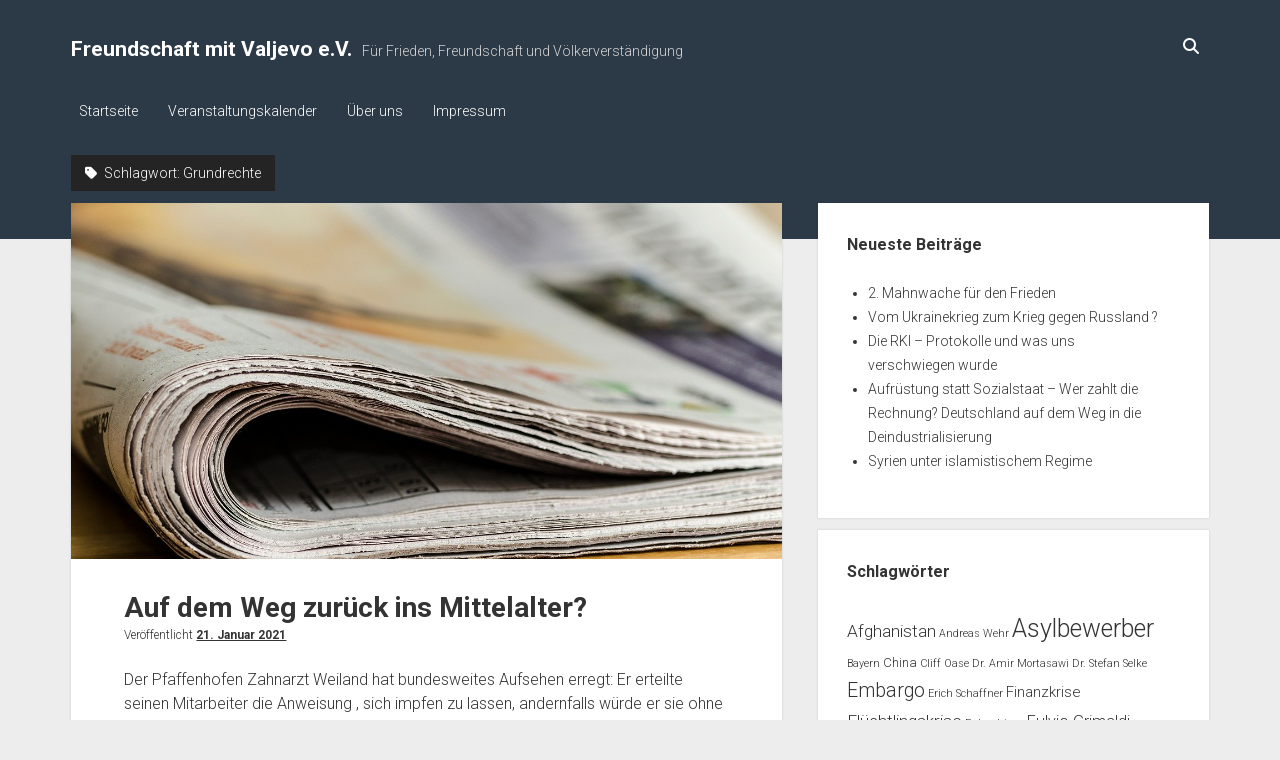

--- FILE ---
content_type: text/html; charset=UTF-8
request_url: http://www.freundschaft-mit-valjevo.de/wordpress/tag/grundrechte/
body_size: 9788
content:
<!DOCTYPE html>

<html lang="de">

<head>
	<meta name='robots' content='index, follow, max-image-preview:large, max-snippet:-1, max-video-preview:-1' />
<meta charset="UTF-8" />
<meta name="viewport" content="width=device-width, initial-scale=1" />
<meta name="template" content="Period 1.740" />

	<!-- This site is optimized with the Yoast SEO plugin v23.2 - https://yoast.com/wordpress/plugins/seo/ -->
	<title>Grundrechte Archive - Freundschaft mit Valjevo e.V.</title>
	<link rel="canonical" href="https://www.freundschaft-mit-valjevo.de/wordpress/tag/grundrechte/" />
	<meta property="og:locale" content="de_DE" />
	<meta property="og:type" content="article" />
	<meta property="og:title" content="Grundrechte Archive - Freundschaft mit Valjevo e.V." />
	<meta property="og:url" content="https://www.freundschaft-mit-valjevo.de/wordpress/tag/grundrechte/" />
	<meta property="og:site_name" content="Freundschaft mit Valjevo e.V." />
	<meta name="twitter:card" content="summary_large_image" />
	<script type="application/ld+json" class="yoast-schema-graph">{"@context":"https://schema.org","@graph":[{"@type":"CollectionPage","@id":"https://www.freundschaft-mit-valjevo.de/wordpress/tag/grundrechte/","url":"https://www.freundschaft-mit-valjevo.de/wordpress/tag/grundrechte/","name":"Grundrechte Archive - Freundschaft mit Valjevo e.V.","isPartOf":{"@id":"https://www.freundschaft-mit-valjevo.de/wordpress/#website"},"primaryImageOfPage":{"@id":"https://www.freundschaft-mit-valjevo.de/wordpress/tag/grundrechte/#primaryimage"},"image":{"@id":"https://www.freundschaft-mit-valjevo.de/wordpress/tag/grundrechte/#primaryimage"},"thumbnailUrl":"http://www.freundschaft-mit-valjevo.de/wordpress/wp-content/uploads/2020/06/newspapers-444449_1280.jpg","breadcrumb":{"@id":"https://www.freundschaft-mit-valjevo.de/wordpress/tag/grundrechte/#breadcrumb"},"inLanguage":"de"},{"@type":"ImageObject","inLanguage":"de","@id":"https://www.freundschaft-mit-valjevo.de/wordpress/tag/grundrechte/#primaryimage","url":"http://www.freundschaft-mit-valjevo.de/wordpress/wp-content/uploads/2020/06/newspapers-444449_1280.jpg","contentUrl":"http://www.freundschaft-mit-valjevo.de/wordpress/wp-content/uploads/2020/06/newspapers-444449_1280.jpg","width":1280,"height":847},{"@type":"BreadcrumbList","@id":"https://www.freundschaft-mit-valjevo.de/wordpress/tag/grundrechte/#breadcrumb","itemListElement":[{"@type":"ListItem","position":1,"name":"Startseite","item":"https://www.freundschaft-mit-valjevo.de/wordpress/"},{"@type":"ListItem","position":2,"name":"Grundrechte"}]},{"@type":"WebSite","@id":"https://www.freundschaft-mit-valjevo.de/wordpress/#website","url":"https://www.freundschaft-mit-valjevo.de/wordpress/","name":"Freundschaft mit Valjevo e.V.","description":"Für Frieden, Freundschaft und Völkerverständigung","potentialAction":[{"@type":"SearchAction","target":{"@type":"EntryPoint","urlTemplate":"https://www.freundschaft-mit-valjevo.de/wordpress/?s={search_term_string}"},"query-input":"required name=search_term_string"}],"inLanguage":"de"}]}</script>
	<!-- / Yoast SEO plugin. -->


<link rel='dns-prefetch' href='//www.freundschaft-mit-valjevo.de' />
<link rel='dns-prefetch' href='//fonts.googleapis.com' />
<link rel="alternate" type="application/rss+xml" title="Freundschaft mit Valjevo e.V. &raquo; Feed" href="http://www.freundschaft-mit-valjevo.de/wordpress/feed/" />
<link rel="alternate" type="application/rss+xml" title="Freundschaft mit Valjevo e.V. &raquo; Kommentar-Feed" href="http://www.freundschaft-mit-valjevo.de/wordpress/comments/feed/" />

<script>
var MP3jPLAYLISTS = [];
var MP3jPLAYERS = [];
</script>
<link rel="alternate" type="application/rss+xml" title="Freundschaft mit Valjevo e.V. &raquo; Grundrechte Schlagwort-Feed" href="http://www.freundschaft-mit-valjevo.de/wordpress/tag/grundrechte/feed/" />
<script type="text/javascript">
/* <![CDATA[ */
window._wpemojiSettings = {"baseUrl":"https:\/\/s.w.org\/images\/core\/emoji\/15.0.3\/72x72\/","ext":".png","svgUrl":"https:\/\/s.w.org\/images\/core\/emoji\/15.0.3\/svg\/","svgExt":".svg","source":{"concatemoji":"http:\/\/www.freundschaft-mit-valjevo.de\/wordpress\/wp-includes\/js\/wp-emoji-release.min.js?ver=6.6.4"}};
/*! This file is auto-generated */
!function(i,n){var o,s,e;function c(e){try{var t={supportTests:e,timestamp:(new Date).valueOf()};sessionStorage.setItem(o,JSON.stringify(t))}catch(e){}}function p(e,t,n){e.clearRect(0,0,e.canvas.width,e.canvas.height),e.fillText(t,0,0);var t=new Uint32Array(e.getImageData(0,0,e.canvas.width,e.canvas.height).data),r=(e.clearRect(0,0,e.canvas.width,e.canvas.height),e.fillText(n,0,0),new Uint32Array(e.getImageData(0,0,e.canvas.width,e.canvas.height).data));return t.every(function(e,t){return e===r[t]})}function u(e,t,n){switch(t){case"flag":return n(e,"\ud83c\udff3\ufe0f\u200d\u26a7\ufe0f","\ud83c\udff3\ufe0f\u200b\u26a7\ufe0f")?!1:!n(e,"\ud83c\uddfa\ud83c\uddf3","\ud83c\uddfa\u200b\ud83c\uddf3")&&!n(e,"\ud83c\udff4\udb40\udc67\udb40\udc62\udb40\udc65\udb40\udc6e\udb40\udc67\udb40\udc7f","\ud83c\udff4\u200b\udb40\udc67\u200b\udb40\udc62\u200b\udb40\udc65\u200b\udb40\udc6e\u200b\udb40\udc67\u200b\udb40\udc7f");case"emoji":return!n(e,"\ud83d\udc26\u200d\u2b1b","\ud83d\udc26\u200b\u2b1b")}return!1}function f(e,t,n){var r="undefined"!=typeof WorkerGlobalScope&&self instanceof WorkerGlobalScope?new OffscreenCanvas(300,150):i.createElement("canvas"),a=r.getContext("2d",{willReadFrequently:!0}),o=(a.textBaseline="top",a.font="600 32px Arial",{});return e.forEach(function(e){o[e]=t(a,e,n)}),o}function t(e){var t=i.createElement("script");t.src=e,t.defer=!0,i.head.appendChild(t)}"undefined"!=typeof Promise&&(o="wpEmojiSettingsSupports",s=["flag","emoji"],n.supports={everything:!0,everythingExceptFlag:!0},e=new Promise(function(e){i.addEventListener("DOMContentLoaded",e,{once:!0})}),new Promise(function(t){var n=function(){try{var e=JSON.parse(sessionStorage.getItem(o));if("object"==typeof e&&"number"==typeof e.timestamp&&(new Date).valueOf()<e.timestamp+604800&&"object"==typeof e.supportTests)return e.supportTests}catch(e){}return null}();if(!n){if("undefined"!=typeof Worker&&"undefined"!=typeof OffscreenCanvas&&"undefined"!=typeof URL&&URL.createObjectURL&&"undefined"!=typeof Blob)try{var e="postMessage("+f.toString()+"("+[JSON.stringify(s),u.toString(),p.toString()].join(",")+"));",r=new Blob([e],{type:"text/javascript"}),a=new Worker(URL.createObjectURL(r),{name:"wpTestEmojiSupports"});return void(a.onmessage=function(e){c(n=e.data),a.terminate(),t(n)})}catch(e){}c(n=f(s,u,p))}t(n)}).then(function(e){for(var t in e)n.supports[t]=e[t],n.supports.everything=n.supports.everything&&n.supports[t],"flag"!==t&&(n.supports.everythingExceptFlag=n.supports.everythingExceptFlag&&n.supports[t]);n.supports.everythingExceptFlag=n.supports.everythingExceptFlag&&!n.supports.flag,n.DOMReady=!1,n.readyCallback=function(){n.DOMReady=!0}}).then(function(){return e}).then(function(){var e;n.supports.everything||(n.readyCallback(),(e=n.source||{}).concatemoji?t(e.concatemoji):e.wpemoji&&e.twemoji&&(t(e.twemoji),t(e.wpemoji)))}))}((window,document),window._wpemojiSettings);
/* ]]> */
</script>
<link rel='stylesheet' id='dk_speakup_widget_css-css' href='http://www.freundschaft-mit-valjevo.de/wordpress/wp-content/plugins/speakup-email-petitions/css/widget.css?ver=6.6.4' type='text/css' media='all' />
<style id='wp-emoji-styles-inline-css' type='text/css'>

	img.wp-smiley, img.emoji {
		display: inline !important;
		border: none !important;
		box-shadow: none !important;
		height: 1em !important;
		width: 1em !important;
		margin: 0 0.07em !important;
		vertical-align: -0.1em !important;
		background: none !important;
		padding: 0 !important;
	}
</style>
<link rel='stylesheet' id='wp-block-library-css' href='http://www.freundschaft-mit-valjevo.de/wordpress/wp-includes/css/dist/block-library/style.min.css?ver=6.6.4' type='text/css' media='all' />
<style id='classic-theme-styles-inline-css' type='text/css'>
/*! This file is auto-generated */
.wp-block-button__link{color:#fff;background-color:#32373c;border-radius:9999px;box-shadow:none;text-decoration:none;padding:calc(.667em + 2px) calc(1.333em + 2px);font-size:1.125em}.wp-block-file__button{background:#32373c;color:#fff;text-decoration:none}
</style>
<style id='global-styles-inline-css' type='text/css'>
:root{--wp--preset--aspect-ratio--square: 1;--wp--preset--aspect-ratio--4-3: 4/3;--wp--preset--aspect-ratio--3-4: 3/4;--wp--preset--aspect-ratio--3-2: 3/2;--wp--preset--aspect-ratio--2-3: 2/3;--wp--preset--aspect-ratio--16-9: 16/9;--wp--preset--aspect-ratio--9-16: 9/16;--wp--preset--color--black: #000000;--wp--preset--color--cyan-bluish-gray: #abb8c3;--wp--preset--color--white: #ffffff;--wp--preset--color--pale-pink: #f78da7;--wp--preset--color--vivid-red: #cf2e2e;--wp--preset--color--luminous-vivid-orange: #ff6900;--wp--preset--color--luminous-vivid-amber: #fcb900;--wp--preset--color--light-green-cyan: #7bdcb5;--wp--preset--color--vivid-green-cyan: #00d084;--wp--preset--color--pale-cyan-blue: #8ed1fc;--wp--preset--color--vivid-cyan-blue: #0693e3;--wp--preset--color--vivid-purple: #9b51e0;--wp--preset--gradient--vivid-cyan-blue-to-vivid-purple: linear-gradient(135deg,rgba(6,147,227,1) 0%,rgb(155,81,224) 100%);--wp--preset--gradient--light-green-cyan-to-vivid-green-cyan: linear-gradient(135deg,rgb(122,220,180) 0%,rgb(0,208,130) 100%);--wp--preset--gradient--luminous-vivid-amber-to-luminous-vivid-orange: linear-gradient(135deg,rgba(252,185,0,1) 0%,rgba(255,105,0,1) 100%);--wp--preset--gradient--luminous-vivid-orange-to-vivid-red: linear-gradient(135deg,rgba(255,105,0,1) 0%,rgb(207,46,46) 100%);--wp--preset--gradient--very-light-gray-to-cyan-bluish-gray: linear-gradient(135deg,rgb(238,238,238) 0%,rgb(169,184,195) 100%);--wp--preset--gradient--cool-to-warm-spectrum: linear-gradient(135deg,rgb(74,234,220) 0%,rgb(151,120,209) 20%,rgb(207,42,186) 40%,rgb(238,44,130) 60%,rgb(251,105,98) 80%,rgb(254,248,76) 100%);--wp--preset--gradient--blush-light-purple: linear-gradient(135deg,rgb(255,206,236) 0%,rgb(152,150,240) 100%);--wp--preset--gradient--blush-bordeaux: linear-gradient(135deg,rgb(254,205,165) 0%,rgb(254,45,45) 50%,rgb(107,0,62) 100%);--wp--preset--gradient--luminous-dusk: linear-gradient(135deg,rgb(255,203,112) 0%,rgb(199,81,192) 50%,rgb(65,88,208) 100%);--wp--preset--gradient--pale-ocean: linear-gradient(135deg,rgb(255,245,203) 0%,rgb(182,227,212) 50%,rgb(51,167,181) 100%);--wp--preset--gradient--electric-grass: linear-gradient(135deg,rgb(202,248,128) 0%,rgb(113,206,126) 100%);--wp--preset--gradient--midnight: linear-gradient(135deg,rgb(2,3,129) 0%,rgb(40,116,252) 100%);--wp--preset--font-size--small: 12px;--wp--preset--font-size--medium: 20px;--wp--preset--font-size--large: 21px;--wp--preset--font-size--x-large: 42px;--wp--preset--font-size--regular: 16px;--wp--preset--font-size--larger: 28px;--wp--preset--spacing--20: 0.44rem;--wp--preset--spacing--30: 0.67rem;--wp--preset--spacing--40: 1rem;--wp--preset--spacing--50: 1.5rem;--wp--preset--spacing--60: 2.25rem;--wp--preset--spacing--70: 3.38rem;--wp--preset--spacing--80: 5.06rem;--wp--preset--shadow--natural: 6px 6px 9px rgba(0, 0, 0, 0.2);--wp--preset--shadow--deep: 12px 12px 50px rgba(0, 0, 0, 0.4);--wp--preset--shadow--sharp: 6px 6px 0px rgba(0, 0, 0, 0.2);--wp--preset--shadow--outlined: 6px 6px 0px -3px rgba(255, 255, 255, 1), 6px 6px rgba(0, 0, 0, 1);--wp--preset--shadow--crisp: 6px 6px 0px rgba(0, 0, 0, 1);}:where(.is-layout-flex){gap: 0.5em;}:where(.is-layout-grid){gap: 0.5em;}body .is-layout-flex{display: flex;}.is-layout-flex{flex-wrap: wrap;align-items: center;}.is-layout-flex > :is(*, div){margin: 0;}body .is-layout-grid{display: grid;}.is-layout-grid > :is(*, div){margin: 0;}:where(.wp-block-columns.is-layout-flex){gap: 2em;}:where(.wp-block-columns.is-layout-grid){gap: 2em;}:where(.wp-block-post-template.is-layout-flex){gap: 1.25em;}:where(.wp-block-post-template.is-layout-grid){gap: 1.25em;}.has-black-color{color: var(--wp--preset--color--black) !important;}.has-cyan-bluish-gray-color{color: var(--wp--preset--color--cyan-bluish-gray) !important;}.has-white-color{color: var(--wp--preset--color--white) !important;}.has-pale-pink-color{color: var(--wp--preset--color--pale-pink) !important;}.has-vivid-red-color{color: var(--wp--preset--color--vivid-red) !important;}.has-luminous-vivid-orange-color{color: var(--wp--preset--color--luminous-vivid-orange) !important;}.has-luminous-vivid-amber-color{color: var(--wp--preset--color--luminous-vivid-amber) !important;}.has-light-green-cyan-color{color: var(--wp--preset--color--light-green-cyan) !important;}.has-vivid-green-cyan-color{color: var(--wp--preset--color--vivid-green-cyan) !important;}.has-pale-cyan-blue-color{color: var(--wp--preset--color--pale-cyan-blue) !important;}.has-vivid-cyan-blue-color{color: var(--wp--preset--color--vivid-cyan-blue) !important;}.has-vivid-purple-color{color: var(--wp--preset--color--vivid-purple) !important;}.has-black-background-color{background-color: var(--wp--preset--color--black) !important;}.has-cyan-bluish-gray-background-color{background-color: var(--wp--preset--color--cyan-bluish-gray) !important;}.has-white-background-color{background-color: var(--wp--preset--color--white) !important;}.has-pale-pink-background-color{background-color: var(--wp--preset--color--pale-pink) !important;}.has-vivid-red-background-color{background-color: var(--wp--preset--color--vivid-red) !important;}.has-luminous-vivid-orange-background-color{background-color: var(--wp--preset--color--luminous-vivid-orange) !important;}.has-luminous-vivid-amber-background-color{background-color: var(--wp--preset--color--luminous-vivid-amber) !important;}.has-light-green-cyan-background-color{background-color: var(--wp--preset--color--light-green-cyan) !important;}.has-vivid-green-cyan-background-color{background-color: var(--wp--preset--color--vivid-green-cyan) !important;}.has-pale-cyan-blue-background-color{background-color: var(--wp--preset--color--pale-cyan-blue) !important;}.has-vivid-cyan-blue-background-color{background-color: var(--wp--preset--color--vivid-cyan-blue) !important;}.has-vivid-purple-background-color{background-color: var(--wp--preset--color--vivid-purple) !important;}.has-black-border-color{border-color: var(--wp--preset--color--black) !important;}.has-cyan-bluish-gray-border-color{border-color: var(--wp--preset--color--cyan-bluish-gray) !important;}.has-white-border-color{border-color: var(--wp--preset--color--white) !important;}.has-pale-pink-border-color{border-color: var(--wp--preset--color--pale-pink) !important;}.has-vivid-red-border-color{border-color: var(--wp--preset--color--vivid-red) !important;}.has-luminous-vivid-orange-border-color{border-color: var(--wp--preset--color--luminous-vivid-orange) !important;}.has-luminous-vivid-amber-border-color{border-color: var(--wp--preset--color--luminous-vivid-amber) !important;}.has-light-green-cyan-border-color{border-color: var(--wp--preset--color--light-green-cyan) !important;}.has-vivid-green-cyan-border-color{border-color: var(--wp--preset--color--vivid-green-cyan) !important;}.has-pale-cyan-blue-border-color{border-color: var(--wp--preset--color--pale-cyan-blue) !important;}.has-vivid-cyan-blue-border-color{border-color: var(--wp--preset--color--vivid-cyan-blue) !important;}.has-vivid-purple-border-color{border-color: var(--wp--preset--color--vivid-purple) !important;}.has-vivid-cyan-blue-to-vivid-purple-gradient-background{background: var(--wp--preset--gradient--vivid-cyan-blue-to-vivid-purple) !important;}.has-light-green-cyan-to-vivid-green-cyan-gradient-background{background: var(--wp--preset--gradient--light-green-cyan-to-vivid-green-cyan) !important;}.has-luminous-vivid-amber-to-luminous-vivid-orange-gradient-background{background: var(--wp--preset--gradient--luminous-vivid-amber-to-luminous-vivid-orange) !important;}.has-luminous-vivid-orange-to-vivid-red-gradient-background{background: var(--wp--preset--gradient--luminous-vivid-orange-to-vivid-red) !important;}.has-very-light-gray-to-cyan-bluish-gray-gradient-background{background: var(--wp--preset--gradient--very-light-gray-to-cyan-bluish-gray) !important;}.has-cool-to-warm-spectrum-gradient-background{background: var(--wp--preset--gradient--cool-to-warm-spectrum) !important;}.has-blush-light-purple-gradient-background{background: var(--wp--preset--gradient--blush-light-purple) !important;}.has-blush-bordeaux-gradient-background{background: var(--wp--preset--gradient--blush-bordeaux) !important;}.has-luminous-dusk-gradient-background{background: var(--wp--preset--gradient--luminous-dusk) !important;}.has-pale-ocean-gradient-background{background: var(--wp--preset--gradient--pale-ocean) !important;}.has-electric-grass-gradient-background{background: var(--wp--preset--gradient--electric-grass) !important;}.has-midnight-gradient-background{background: var(--wp--preset--gradient--midnight) !important;}.has-small-font-size{font-size: var(--wp--preset--font-size--small) !important;}.has-medium-font-size{font-size: var(--wp--preset--font-size--medium) !important;}.has-large-font-size{font-size: var(--wp--preset--font-size--large) !important;}.has-x-large-font-size{font-size: var(--wp--preset--font-size--x-large) !important;}
:where(.wp-block-post-template.is-layout-flex){gap: 1.25em;}:where(.wp-block-post-template.is-layout-grid){gap: 1.25em;}
:where(.wp-block-columns.is-layout-flex){gap: 2em;}:where(.wp-block-columns.is-layout-grid){gap: 2em;}
:root :where(.wp-block-pullquote){font-size: 1.5em;line-height: 1.6;}
</style>
<link rel='stylesheet' id='printomatic-css-css' href='http://www.freundschaft-mit-valjevo.de/wordpress/wp-content/plugins/print-o-matic/css/style.css?ver=2.0' type='text/css' media='all' />
<link rel='stylesheet' id='ct-period-google-fonts-css' href='//fonts.googleapis.com/css?family=Roboto%3A300%2C300italic%2C400%2C700&#038;subset=latin%2Clatin-ext&#038;display=swap&#038;ver=6.6.4' type='text/css' media='all' />
<link rel='stylesheet' id='ct-period-font-awesome-css' href='http://www.freundschaft-mit-valjevo.de/wordpress/wp-content/themes/period/assets/font-awesome/css/all.min.css?ver=6.6.4' type='text/css' media='all' />
<link rel='stylesheet' id='ct-period-style-css' href='http://www.freundschaft-mit-valjevo.de/wordpress/wp-content/themes/period/style.css?ver=6.6.4' type='text/css' media='all' />
<style id='ct-period-style-inline-css' type='text/css'>
.site-header {background: #2c3a47;}
</style>
<link rel='stylesheet' id='tablepress-default-css' href='http://www.freundschaft-mit-valjevo.de/wordpress/wp-content/plugins/tablepress/css/build/default.css?ver=2.4' type='text/css' media='all' />
<link rel='stylesheet' id='ct-period-pro-style-css' href='http://www.freundschaft-mit-valjevo.de/wordpress/wp-content/plugins/period-pro/styles/style.min.css?ver=6.6.4' type='text/css' media='all' />
<link rel='stylesheet' id='mp3-jplayer-css' href='http://www.freundschaft-mit-valjevo.de/wordpress/wp-content/plugins/mp3-jplayer/css/v1-skins/v1-silver.css?ver=2.7.3' type='text/css' media='all' />
<script type="text/javascript" src="http://www.freundschaft-mit-valjevo.de/wordpress/wp-includes/js/jquery/jquery.min.js?ver=3.7.1" id="jquery-core-js"></script>
<script type="text/javascript" src="http://www.freundschaft-mit-valjevo.de/wordpress/wp-includes/js/jquery/jquery-migrate.min.js?ver=3.4.1" id="jquery-migrate-js"></script>
<script type="text/javascript" id="dk_speakup_widget_js-js-extra">
/* <![CDATA[ */
var dk_speakup_widget_js = {"ajaxurl":"http:\/\/www.freundschaft-mit-valjevo.de\/wordpress\/wp-admin\/admin-ajax.php"};
/* ]]> */
</script>
<script type="text/javascript" src="http://www.freundschaft-mit-valjevo.de/wordpress/wp-content/plugins/speakup-email-petitions/js/widget.js?ver=6.6.4" id="dk_speakup_widget_js-js"></script>
<link rel="https://api.w.org/" href="http://www.freundschaft-mit-valjevo.de/wordpress/wp-json/" /><link rel="alternate" title="JSON" type="application/json" href="http://www.freundschaft-mit-valjevo.de/wordpress/wp-json/wp/v2/tags/79" /><link rel="EditURI" type="application/rsd+xml" title="RSD" href="http://www.freundschaft-mit-valjevo.de/wordpress/xmlrpc.php?rsd" />
<meta name="generator" content="WordPress 6.6.4" />
</head>

<body id="period" class="archive tag tag-grundrechte tag-79">
<a class="skip-content" href="#main">Drücke &quot;Enter&quot;, um den Text zu überspringen.</a>
<div id="overflow-container" class="overflow-container">
			<header class="site-header" id="site-header" role="banner">
		<div class="max-width">
			<div id="title-container" class="title-container">
				<div id='site-title' class='site-title'><a href='http://www.freundschaft-mit-valjevo.de/wordpress'>Freundschaft mit Valjevo e.V.</a></div>				<p class="tagline">Für Frieden, Freundschaft und Völkerverständigung</p>			</div>
			<button id="toggle-navigation" class="toggle-navigation" name="toggle-navigation" aria-expanded="false">
				<span class="screen-reader-text">open menu</span>
				<svg width="36px" height="23px" viewBox="0 0 36 23" version="1.1" xmlns="http://www.w3.org/2000/svg" xmlns:xlink="http://www.w3.org/1999/xlink">
				    <desc>mobile menu toggle button</desc>
				    <g stroke="none" stroke-width="1" fill="none" fill-rule="evenodd">
				        <g transform="translate(-142.000000, -104.000000)" fill="#FFFFFF">
				            <g transform="translate(142.000000, 104.000000)">
				                <rect x="0" y="20" width="36" height="3"></rect>
				                <rect x="0" y="10" width="36" height="3"></rect>
				                <rect x="0" y="0" width="36" height="3"></rect>
				            </g>
				        </g>
				    </g>
				</svg>			</button>
			<div id="menu-primary-container" class="menu-primary-container">
				<div class="icon-container">
										<div class='search-form-container'>
	<button id="search-icon" class="search-icon">
		<i class="fas fa-search"></i>
	</button>
	<form role="search" method="get" class="search-form" action="http://www.freundschaft-mit-valjevo.de/wordpress/">
		<label class="screen-reader-text">Suche</label>
		<input type="search" class="search-field" placeholder="Suche..." value="" name="s"
		       title="Suche nach:" tabindex="-1"/>
	</form>
</div>				</div>
				<div id="menu-primary" class="menu-container menu-primary" role="navigation">
    <nav class="menu"><ul id="menu-primary-items" class="menu-primary-items"><li id="menu-item-1492" class="menu-item menu-item-type-custom menu-item-object-custom menu-item-home menu-item-1492"><a href="http://www.freundschaft-mit-valjevo.de/wordpress/">Startseite</a></li>
<li id="menu-item-1496" class="menu-item menu-item-type-post_type menu-item-object-page menu-item-1496"><a href="http://www.freundschaft-mit-valjevo.de/wordpress/veranstaltungskalender/">Veranstaltungskalender</a></li>
<li id="menu-item-1495" class="menu-item menu-item-type-post_type menu-item-object-page menu-item-1495"><a href="http://www.freundschaft-mit-valjevo.de/wordpress/uber-uns/">Über uns</a></li>
<li id="menu-item-1494" class="menu-item menu-item-type-post_type menu-item-object-page menu-item-1494"><a href="http://www.freundschaft-mit-valjevo.de/wordpress/impressum/">Impressum</a></li>
</ul></nav></div>
			</div>
		</div>
	</header>
			<div id="primary-container" class="primary-container">
		<div class="max-width">
			<section id="main" class="main" role="main">
				
<div class='archive-header'>
	<h1>
		<i class="fas fa-tag" aria-hidden="true"></i>
		Schlagwort: <span>Grundrechte</span>	</h1>
	</div>
<div id="loop-container" class="loop-container">
    <div class="post-1893 post type-post status-publish format-standard has-post-thumbnail hentry category-allgemein tag-grundrechte entry">
	<article>
				<div class="featured-image"><a href="http://www.freundschaft-mit-valjevo.de/wordpress/auf-dem-weg-zurueck-ins-mittelalter/">Auf dem Weg zurück ins Mittelalter?<img width="1280" height="847" src="http://www.freundschaft-mit-valjevo.de/wordpress/wp-content/uploads/2020/06/newspapers-444449_1280.jpg" class="attachment-full size-full wp-post-image" alt="" decoding="async" fetchpriority="high" srcset="http://www.freundschaft-mit-valjevo.de/wordpress/wp-content/uploads/2020/06/newspapers-444449_1280.jpg 1280w, http://www.freundschaft-mit-valjevo.de/wordpress/wp-content/uploads/2020/06/newspapers-444449_1280-300x199.jpg 300w, http://www.freundschaft-mit-valjevo.de/wordpress/wp-content/uploads/2020/06/newspapers-444449_1280-768x508.jpg 768w, http://www.freundschaft-mit-valjevo.de/wordpress/wp-content/uploads/2020/06/newspapers-444449_1280-700x463.jpg 700w" sizes="(max-width: 1280px) 100vw, 1280px" /></a></div>		<div class="post-container">
			<div class='post-header'>
								<h2 class='post-title'>
					<a href="http://www.freundschaft-mit-valjevo.de/wordpress/auf-dem-weg-zurueck-ins-mittelalter/">Auf dem Weg zurück ins Mittelalter?</a>
				</h2>
				<div class="post-byline">Veröffentlicht <a class='date' href='http://www.freundschaft-mit-valjevo.de/wordpress/2021/01/'>21. Januar 2021</a></div>			</div>
			<div class="post-content">
				<p>Der Pfaffenhofen Zahnarzt Weiland hat bundesweites Aufsehen erregt: Er erteilte seinen Mitarbeiter die Anweisung , sich impfen zu lassen, andernfalls würde er sie ohne Gehalt&#8230;</p>
<div class="more-link-wrapper"><a class="more-link" href="http://www.freundschaft-mit-valjevo.de/wordpress/auf-dem-weg-zurueck-ins-mittelalter/">Weiterlesen<span class="screen-reader-text">Auf dem Weg zurück ins Mittelalter?</span></a></div>
				<span class="comments-link">
	<i class="fas fa-comment" aria-hidden="true" title="Kommentar Symbol"></i>
	Kommentare geschlossen.</span>			</div>
		</div>
	</article>
	</div></div></section> <!-- .main -->
    <aside class="sidebar sidebar-primary" id="sidebar-primary" role="complementary">
        <h2 class="screen-reader-text">Seitenleiste</h2>
        
		<section id="recent-posts-2" class="widget widget_recent_entries">
		<h3 class="widget-title">Neueste Beiträge</h3>
		<ul>
											<li>
					<a href="http://www.freundschaft-mit-valjevo.de/wordpress/2-mahnwache-fuer-den-frieden/">2. Mahnwache für den Frieden</a>
									</li>
											<li>
					<a href="http://www.freundschaft-mit-valjevo.de/wordpress/vom-ukrainekrieg-zum-krieggegen-russland/">Vom Ukrainekrieg zum Krieg gegen Russland ?</a>
									</li>
											<li>
					<a href="http://www.freundschaft-mit-valjevo.de/wordpress/die-rki-protokolle-und-was-uns-verschwiegen-wurde/">Die RKI &#8211; Protokolle und was uns verschwiegen wurde</a>
									</li>
											<li>
					<a href="http://www.freundschaft-mit-valjevo.de/wordpress/aufruestung-statt-sozialabbau-wer-zahlt-die-rechnung-deutschland-auf-dem-weg-in-die-deindustrialisierung/">Aufrüstung statt Sozialstaat – Wer zahlt die Rechnung? Deutschland auf dem Weg in die Deindustrialisierung</a>
									</li>
											<li>
					<a href="http://www.freundschaft-mit-valjevo.de/wordpress/syrien-unter-islamistischem-regime/">Syrien unter islamistischem Regime</a>
									</li>
					</ul>

		</section><section id="tag_cloud-5" class="widget widget_tag_cloud"><h3 class="widget-title">Schlagwörter</h3><div class="tagcloud"><a href="http://www.freundschaft-mit-valjevo.de/wordpress/tag/afghanistan/" class="tag-cloud-link tag-link-59 tag-link-position-1" style="font-size: 12.977777777778pt;" aria-label="Afghanistan (5 Einträge)">Afghanistan</a>
<a href="http://www.freundschaft-mit-valjevo.de/wordpress/tag/andreas-wehr/" class="tag-cloud-link tag-link-39 tag-link-position-2" style="font-size: 8pt;" aria-label="Andreas Wehr (1 Eintrag)">Andreas Wehr</a>
<a href="http://www.freundschaft-mit-valjevo.de/wordpress/tag/asylbewerber/" class="tag-cloud-link tag-link-51 tag-link-position-3" style="font-size: 18.785185185185pt;" aria-label="Asylbewerber (21 Einträge)">Asylbewerber</a>
<a href="http://www.freundschaft-mit-valjevo.de/wordpress/tag/bayern/" class="tag-cloud-link tag-link-78 tag-link-position-4" style="font-size: 8pt;" aria-label="Bayern (1 Eintrag)">Bayern</a>
<a href="http://www.freundschaft-mit-valjevo.de/wordpress/tag/china/" class="tag-cloud-link tag-link-68 tag-link-position-5" style="font-size: 9.8666666666667pt;" aria-label="China (2 Einträge)">China</a>
<a href="http://www.freundschaft-mit-valjevo.de/wordpress/tag/cliff-oase/" class="tag-cloud-link tag-link-44 tag-link-position-6" style="font-size: 8pt;" aria-label="Cliff Oase (1 Eintrag)">Cliff Oase</a>
<a href="http://www.freundschaft-mit-valjevo.de/wordpress/tag/dr-amir-mortasawi/" class="tag-cloud-link tag-link-29 tag-link-position-7" style="font-size: 8pt;" aria-label="Dr. Amir Mortasawi (1 Eintrag)">Dr. Amir Mortasawi</a>
<a href="http://www.freundschaft-mit-valjevo.de/wordpress/tag/dr-stefan-selke/" class="tag-cloud-link tag-link-41 tag-link-position-8" style="font-size: 8pt;" aria-label="Dr. Stefan Selke (1 Eintrag)">Dr. Stefan Selke</a>
<a href="http://www.freundschaft-mit-valjevo.de/wordpress/tag/embargo/" class="tag-cloud-link tag-link-20 tag-link-position-9" style="font-size: 14.740740740741pt;" aria-label="Embargo (8 Einträge)">Embargo</a>
<a href="http://www.freundschaft-mit-valjevo.de/wordpress/tag/erich-schaffner/" class="tag-cloud-link tag-link-45 tag-link-position-10" style="font-size: 8pt;" aria-label="Erich Schaffner (1 Eintrag)">Erich Schaffner</a>
<a href="http://www.freundschaft-mit-valjevo.de/wordpress/tag/finanzkrise/" class="tag-cloud-link tag-link-55 tag-link-position-11" style="font-size: 11.111111111111pt;" aria-label="Finanzkrise (3 Einträge)">Finanzkrise</a>
<a href="http://www.freundschaft-mit-valjevo.de/wordpress/tag/fluechtlingskrise/" class="tag-cloud-link tag-link-66 tag-link-position-12" style="font-size: 12.977777777778pt;" aria-label="Flüchtlingskrise (5 Einträge)">Flüchtlingskrise</a>
<a href="http://www.freundschaft-mit-valjevo.de/wordpress/tag/fukushima/" class="tag-cloud-link tag-link-11 tag-link-position-13" style="font-size: 8pt;" aria-label="Fukushima (1 Eintrag)">Fukushima</a>
<a href="http://www.freundschaft-mit-valjevo.de/wordpress/tag/fulvio-grimaldi/" class="tag-cloud-link tag-link-7 tag-link-position-14" style="font-size: 12.148148148148pt;" aria-label="Fulvio Grimaldi (4 Einträge)">Fulvio Grimaldi</a>
<a href="http://www.freundschaft-mit-valjevo.de/wordpress/tag/geschichte/" class="tag-cloud-link tag-link-61 tag-link-position-15" style="font-size: 11.111111111111pt;" aria-label="Geschichte (3 Einträge)">Geschichte</a>
<a href="http://www.freundschaft-mit-valjevo.de/wordpress/tag/grundrechte/" class="tag-cloud-link tag-link-79 tag-link-position-16" style="font-size: 8pt;" aria-label="Grundrechte (1 Eintrag)">Grundrechte</a>
<a href="http://www.freundschaft-mit-valjevo.de/wordpress/tag/hannes-hofbauer/" class="tag-cloud-link tag-link-47 tag-link-position-17" style="font-size: 9.8666666666667pt;" aria-label="Hannes Hofbauer (2 Einträge)">Hannes Hofbauer</a>
<a href="http://www.freundschaft-mit-valjevo.de/wordpress/tag/humanitare-hilfe/" class="tag-cloud-link tag-link-60 tag-link-position-18" style="font-size: 18.37037037037pt;" aria-label="Humanitäre Hilfe (19 Einträge)">Humanitäre Hilfe</a>
<a href="http://www.freundschaft-mit-valjevo.de/wordpress/tag/interview/" class="tag-cloud-link tag-link-28 tag-link-position-19" style="font-size: 8pt;" aria-label="Interview (1 Eintrag)">Interview</a>
<a href="http://www.freundschaft-mit-valjevo.de/wordpress/tag/irak/" class="tag-cloud-link tag-link-33 tag-link-position-20" style="font-size: 9.8666666666667pt;" aria-label="Irak (2 Einträge)">Irak</a>
<a href="http://www.freundschaft-mit-valjevo.de/wordpress/tag/iran/" class="tag-cloud-link tag-link-21 tag-link-position-21" style="font-size: 12.977777777778pt;" aria-label="Iran (5 Einträge)">Iran</a>
<a href="http://www.freundschaft-mit-valjevo.de/wordpress/tag/israel/" class="tag-cloud-link tag-link-30 tag-link-position-22" style="font-size: 9.8666666666667pt;" aria-label="Israel (2 Einträge)">Israel</a>
<a href="http://www.freundschaft-mit-valjevo.de/wordpress/tag/jurgen-grasslin/" class="tag-cloud-link tag-link-42 tag-link-position-23" style="font-size: 9.8666666666667pt;" aria-label="Jürgen Grässlin (2 Einträge)">Jürgen Grässlin</a>
<a href="http://www.freundschaft-mit-valjevo.de/wordpress/tag/karin-leukefeld/" class="tag-cloud-link tag-link-24 tag-link-position-24" style="font-size: 12.148148148148pt;" aria-label="Karin Leukefeld (4 Einträge)">Karin Leukefeld</a>
<a href="http://www.freundschaft-mit-valjevo.de/wordpress/tag/kosovo/" class="tag-cloud-link tag-link-17 tag-link-position-25" style="font-size: 12.977777777778pt;" aria-label="Kosovo (5 Einträge)">Kosovo</a>
<a href="http://www.freundschaft-mit-valjevo.de/wordpress/tag/libyen/" class="tag-cloud-link tag-link-49 tag-link-position-26" style="font-size: 16.814814814815pt;" aria-label="Libyen (13 Einträge)">Libyen</a>
<a href="http://www.freundschaft-mit-valjevo.de/wordpress/tag/lucas-zeise/" class="tag-cloud-link tag-link-19 tag-link-position-27" style="font-size: 8pt;" aria-label="Lucas Zeise (1 Eintrag)">Lucas Zeise</a>
<a href="http://www.freundschaft-mit-valjevo.de/wordpress/tag/michel-collon/" class="tag-cloud-link tag-link-13 tag-link-position-28" style="font-size: 8pt;" aria-label="Michel Collon (1 Eintrag)">Michel Collon</a>
<a href="http://www.freundschaft-mit-valjevo.de/wordpress/tag/migration/" class="tag-cloud-link tag-link-75 tag-link-position-29" style="font-size: 8pt;" aria-label="Migration (1 Eintrag)">Migration</a>
<a href="http://www.freundschaft-mit-valjevo.de/wordpress/tag/palastina/" class="tag-cloud-link tag-link-31 tag-link-position-30" style="font-size: 9.8666666666667pt;" aria-label="Palästina (2 Einträge)">Palästina</a>
<a href="http://www.freundschaft-mit-valjevo.de/wordpress/tag/pfaffenhofen/" class="tag-cloud-link tag-link-77 tag-link-position-31" style="font-size: 8pt;" aria-label="Pfaffenhofen (1 Eintrag)">Pfaffenhofen</a>
<a href="http://www.freundschaft-mit-valjevo.de/wordpress/tag/professor-dr-manfred-weisbecker/" class="tag-cloud-link tag-link-40 tag-link-position-32" style="font-size: 8pt;" aria-label="Professor Dr. Manfred Weißbecker (1 Eintrag)">Professor Dr. Manfred Weißbecker</a>
<a href="http://www.freundschaft-mit-valjevo.de/wordpress/tag/rabeya-muller/" class="tag-cloud-link tag-link-36 tag-link-position-33" style="font-size: 8pt;" aria-label="Rabeya Müller (1 Eintrag)">Rabeya Müller</a>
<a href="http://www.freundschaft-mit-valjevo.de/wordpress/tag/schuleraustausch/" class="tag-cloud-link tag-link-6 tag-link-position-34" style="font-size: 14.740740740741pt;" aria-label="Schüleraustausch (8 Einträge)">Schüleraustausch</a>
<a href="http://www.freundschaft-mit-valjevo.de/wordpress/tag/serbien/" class="tag-cloud-link tag-link-15 tag-link-position-35" style="font-size: 17.955555555556pt;" aria-label="Serbien (17 Einträge)">Serbien</a>
<a href="http://www.freundschaft-mit-valjevo.de/wordpress/tag/soziales/" class="tag-cloud-link tag-link-52 tag-link-position-36" style="font-size: 18.992592592593pt;" aria-label="Soziales (22 Einträge)">Soziales</a>
<a href="http://www.freundschaft-mit-valjevo.de/wordpress/tag/syrien/" class="tag-cloud-link tag-link-22 tag-link-position-37" style="font-size: 19.511111111111pt;" aria-label="Syrien (25 Einträge)">Syrien</a>
<a href="http://www.freundschaft-mit-valjevo.de/wordpress/tag/thomas-immanuel-steinberg/" class="tag-cloud-link tag-link-26 tag-link-position-38" style="font-size: 8pt;" aria-label="Thomas Immanuel Steinberg (1 Eintrag)">Thomas Immanuel Steinberg</a>
<a href="http://www.freundschaft-mit-valjevo.de/wordpress/tag/tschernobyl/" class="tag-cloud-link tag-link-12 tag-link-position-39" style="font-size: 8pt;" aria-label="Tschernobyl (1 Eintrag)">Tschernobyl</a>
<a href="http://www.freundschaft-mit-valjevo.de/wordpress/tag/ttip/" class="tag-cloud-link tag-link-48 tag-link-position-40" style="font-size: 8pt;" aria-label="TTIP (1 Eintrag)">TTIP</a>
<a href="http://www.freundschaft-mit-valjevo.de/wordpress/tag/ukraine/" class="tag-cloud-link tag-link-63 tag-link-position-41" style="font-size: 11.111111111111pt;" aria-label="Ukraine (3 Einträge)">Ukraine</a>
<a href="http://www.freundschaft-mit-valjevo.de/wordpress/tag/valjevo/" class="tag-cloud-link tag-link-50 tag-link-position-42" style="font-size: 18.162962962963pt;" aria-label="Valjevo (18 Einträge)">Valjevo</a>
<a href="http://www.freundschaft-mit-valjevo.de/wordpress/tag/veranstaltungen/" class="tag-cloud-link tag-link-10 tag-link-position-43" style="font-size: 22pt;" aria-label="Veranstaltungen (44 Einträge)">Veranstaltungen</a>
<a href="http://www.freundschaft-mit-valjevo.de/wordpress/tag/waffenexporte/" class="tag-cloud-link tag-link-62 tag-link-position-44" style="font-size: 11.111111111111pt;" aria-label="Waffenexporte (3 Einträge)">Waffenexporte</a>
<a href="http://www.freundschaft-mit-valjevo.de/wordpress/tag/wirtschaft/" class="tag-cloud-link tag-link-76 tag-link-position-45" style="font-size: 8pt;" aria-label="Wirtschaft (1 Eintrag)">Wirtschaft</a></div>
</section>    </aside>
</div><!-- .max-width -->
</div><!-- .primary-container -->

<footer id="site-footer" class="site-footer" role="contentinfo">
    <div class="max-width">
            </div>
    <div class="design-credit">
        <span>
            Freundschaft mit Valjevo e.V. 2019 - Für Frieden, Freundschaft und Völkerverständigung        </span>
    </div>
</footer>
</div><!-- .overflow-container -->

<button id="scroll-to-top" class="scroll-to-top"><span class="screen-reader-text">Scroll to the top</span><i class="fas fa-arrow-up"></i></button>
<script type="text/javascript" id="printomatic-js-js-before">
/* <![CDATA[ */
var print_data = {"pom_html_top":"","pom_html_bottom":"","pom_do_not_print":"","pom_pause_time":""}
/* ]]> */
</script>
<script type="text/javascript" src="http://www.freundschaft-mit-valjevo.de/wordpress/wp-content/plugins/print-o-matic/js/printomat.js?ver=2.0.11" id="printomatic-js-js"></script>
<script type="text/javascript" src="http://www.freundschaft-mit-valjevo.de/wordpress/wp-content/plugins/print-o-matic/js/print_elements.js?ver=1.1" id="pe-js-js"></script>
<script type="text/javascript" id="ct-period-js-js-extra">
/* <![CDATA[ */
var ct_period_objectL10n = {"openMenu":"open menu","closeMenu":"close menu","openChildMenu":"open dropdown menu","closeChildMenu":"close dropdown menu"};
/* ]]> */
</script>
<script type="text/javascript" src="http://www.freundschaft-mit-valjevo.de/wordpress/wp-content/themes/period/js/build/production.min.js?ver=6.6.4" id="ct-period-js-js"></script>
<script type="text/javascript" src="http://www.freundschaft-mit-valjevo.de/wordpress/wp-content/plugins/period-pro/js/build/functions.min.js?ver=6.6.4" id="ct-period-pro-js-js"></script>

</body>
</html>

--- FILE ---
content_type: text/css
request_url: http://www.freundschaft-mit-valjevo.de/wordpress/wp-content/plugins/period-pro/styles/style.min.css?ver=6.6.4
body_size: 12801
content:
.toggle-secondary-navigation{font-size:1.3125em}.menu-secondary-items a{font-size:.75em;line-height:1.5;color:#fff}.menu-secondary-items a:link,.menu-secondary-items a:visited{color:#fff}.menu-secondary-items a:active,.menu-secondary-items a:focus,.menu-secondary-items a:hover{color:#D4D4D4}.sidebar-before-main-content{background:#fff;box-shadow:0 0 2px 0 rgba(58,58,58,.2);padding:1.5em 4.6875375%}@media all and (min-width:56.25em){.sidebar-before-main-content{background:#fff;box-shadow:0 0 2px 0 rgba(58,58,58,.2);padding:1.5em 7.50006%}}.featured-video .fluid-width-video-wrapper+.fluid-width-video-wrapper{display:none}.featured-slider{padding-bottom:0!important;height:auto!important}.featured-slider .metaslider{max-width:100%!important}.featured-slider a{border:none}.featured-slider .metaslider .flexslider{margin-bottom:30px}.featured-slider .flex-next{left:auto}.featured-slider .flex-control-nav{position:relative;margin-top:-24px!important}.featured-slider .flex-control-nav li{vertical-align:middle}.featured-slider .flex-control-nav a{position:relative}.featured-slider .rslides_nav,.featured-slider .rslides_nav:link{color:#fff}.featured-slider .nivo-controlNav{padding-bottom:0!important}.featured-slider .coin-slider,.featured-slider .metaslider-coin{margin:0 auto;max-width:100%;width:100%}.featured-slider .cs-title{padding:0}.featured-slider .cs-buttons{padding-bottom:0;float:none}.featured-slider .flexslider .flex-prev:focus{opacity:.8;left:5px}.featured-slider .flexslider .flex-next:focus{opacity:.8;right:5px}.featured-slider .metaslider-responsive .rslides_nav.next,.featured-slider .metaslider-responsive .rslides_nav.prev{-webkit-transition:all .1s ease-in-out;transition:all .1s ease-in-out}.featured-slider .metaslider-responsive .rslides_nav.next:focus,.featured-slider .metaslider-responsive .rslides_nav.prev:focus{background:#fff;color:#333}.featured-slider .metaslider-responsive .rslides_tabs a{-webkit-transition:all .1s ease-in-out;transition:all .1s ease-in-out}.featured-slider .metaslider-responsive .rslides_tabs a:focus{background:#fff;color:#333}.ratio-1-2 .featured-image{padding-bottom:200%}.ratio-16-9 .featured-image{padding-bottom:56.25%}.ratio-9-16 .featured-image{padding-bottom:177.777%}.ratio-3-2 .featured-image{padding-bottom:66.667%}.ratio-2-3 .featured-image{padding-bottom:150%}.ratio-4-3 .featured-image{padding-bottom:75%}.ratio-3-4 .featured-image{padding-bottom:133.334%}.ratio-5-4 .featured-image{padding-bottom:80%}.ratio-4-5 .featured-image{padding-bottom:125%}.ratio-1-1 .featured-image{padding-bottom:100%}.ratio-natural .featured-image{overflow:visible;padding:0;height:auto;line-height:0;text-align:center}.ratio-natural .featured-image>a>img,.ratio-natural .featured-image>img{position:static;height:auto;width:auto;-o-object-fit:contain;object-fit:contain}.ratio-natural .featured-image>a{position:static}.header-image{position:relative;height:0;padding-bottom:20%;background-size:cover;background-repeat:no-repeat;background-position:50%}.header-image a{position:absolute;top:0;right:0;bottom:0;left:0;font-size:0;border:none;-webkit-transition:background .1s ease-in-out;transition:background .1s ease-in-out}.header-image a:focus{background:rgba(255,255,255,.2)}.toggle-secondary-navigation{line-height:1;background:0 0;border:none;margin:0;padding:0;color:#fff}.toggle-secondary-navigation:hover{cursor:pointer}.toggle-secondary-navigation.open,.toggle-secondary-navigation:focus{outline:0;color:#D4D4D4}.menu-secondary-container{position:relative;padding:.75em 5.5556%;background:#242424}.menu-secondary-container:after{content:'';position:absolute;top:0;right:-999px;left:-999px;height:100%;background:#242424;z-index:-1}.menu-secondary{display:none}.menu-secondary-items{list-style:none;margin:.75em 0}.menu-secondary-items li{line-height:2}.menu-secondary-items li.current-menu-item{font-weight:700}.menu-secondary-items ul{list-style:none}.menu-secondary.open{display:block}@media all and (min-width:56.25em){.toggle-secondary-navigation{display:none}.menu-secondary{display:block}.menu-secondary-items{margin:0}.menu-secondary-items li{line-height:1.5;display:inline-block;margin-right:20px;-webkit-backface-visibility:hidden;backface-visibility:hidden}.menu-secondary-items li.menu-item-has-children{position:relative}.menu-secondary-items li.menu-item-has-children a{-webkit-backface-visibility:hidden;backface-visibility:hidden}.menu-secondary-items li.menu-item-has-children a:active~ul,.menu-secondary-items li.menu-item-has-children a:focus~ul,.menu-secondary-items li.menu-item-has-children a:hover~ul{opacity:1;visibility:visible;top:100%}.menu-secondary-items li.menu-item-has-children>a:after{content:' + '}.menu-secondary-items ul{display:block;position:absolute;top:100%;top:calc(100% + 6px);left:-12px;z-index:19;visibility:hidden;opacity:0;overflow:visible;background:#242424;margin:0;padding:.75em 0;-webkit-backface-visibility:hidden;backface-visibility:hidden;-webkit-transition:all .1s ease-in-out;transition:all .1s ease-in-out}.menu-secondary-items ul.focused,.menu-secondary-items ul:hover{opacity:1;visibility:visible;top:100%}.menu-secondary-items ul li{white-space:nowrap;display:block;margin:0;padding:0 .75em}.menu-secondary-items ul li.menu-item-has-children a:active~ul,.menu-secondary-items ul li.menu-item-has-children a:focus~ul,.menu-secondary-items ul li.menu-item-has-children a:hover~ul{top:-.75em;left:100%}.menu-secondary-items ul li.menu-item-has-children a:active:before,.menu-secondary-items ul li.menu-item-has-children a:focus:before,.menu-secondary-items ul li.menu-item-has-children a:hover:before{content:'';position:absolute;top:0;right:0;left:auto;height:24px;width:72px}.menu-secondary-items ul li.menu-item-has-children ul{top:-.75em;left:100%;left:calc(100% + 6px)}.menu-secondary-items ul li.menu-item-has-children ul.focused,.menu-secondary-items ul li.menu-item-has-children ul:hover{top:-.75em;left:100%}}.sidebar-after-page-content,.sidebar-after-post-content{margin:3em 0 0;clear:both}.sidebar-after-page-content .widget_calendar a,.sidebar-after-post-content .widget_calendar a{text-decoration:none}.sidebar-before-main-content{margin:0 0 1.5em}.sidebar-before-main-content:after{content:".";display:block;clear:both;visibility:hidden;line-height:0;height:0}.sidebar-before-main-content .metaslider{margin:0 auto 1.5em}.sidebar-footer{text-align:left;padding:0 5.5556%}@media all and (min-width:43.75em){.sidebar-footer{padding-top:1.5em}.sidebar-footer:after{content:".";display:block;clear:both;visibility:hidden;line-height:0;height:0}.sidebar-before-main-content:not(.active-1) .widget,.sidebar-footer:not(.active-1) .widget{width:47%;float:left}.sidebar-before-main-content:not(.active-1) .widget:nth-child(odd),.sidebar-footer:not(.active-1) .widget:nth-child(odd){margin-right:3%;clear:left}}@media all and (min-width:62.5em){.sidebar-before-main-content:not(.active-1):not(.active-2) .widget,.sidebar-footer:not(.active-1):not(.active-2) .widget{width:31%;margin-right:0}.sidebar-before-main-content:not(.active-1):not(.active-2) .widget:nth-child(odd),.sidebar-footer:not(.active-1):not(.active-2) .widget:nth-child(odd){clear:none}.sidebar-before-main-content:not(.active-1):not(.active-2) .widget:nth-child(3n - 1),.sidebar-before-main-content:not(.active-1):not(.active-2) .widget:nth-child(3n - 2),.sidebar-footer:not(.active-1):not(.active-2) .widget:nth-child(3n - 1),.sidebar-footer:not(.active-1):not(.active-2) .widget:nth-child(3n - 2){margin-right:3%}.sidebar-before-main-content:not(.active-1):not(.active-2) .widget:nth-child(3n+4),.sidebar-footer:not(.active-1):not(.active-2) .widget:nth-child(3n+4){clear:left}}@media all and (min-width:75em){.sidebar-before-main-content:not(.active-1):not(.active-2):not(.active-3) .widget,.sidebar-footer:not(.active-1):not(.active-2):not(.active-3) .widget{width:22%;margin-right:0}.sidebar-before-main-content:not(.active-1):not(.active-2):not(.active-3) .widget:nth-child(4n - 1),.sidebar-before-main-content:not(.active-1):not(.active-2):not(.active-3) .widget:nth-child(4n - 2),.sidebar-before-main-content:not(.active-1):not(.active-2):not(.active-3) .widget:nth-child(4n - 3),.sidebar-footer:not(.active-1):not(.active-2):not(.active-3) .widget:nth-child(4n - 1),.sidebar-footer:not(.active-1):not(.active-2):not(.active-3) .widget:nth-child(4n - 2),.sidebar-footer:not(.active-1):not(.active-2):not(.active-3) .widget:nth-child(4n - 3){margin-right:4%}.sidebar-before-main-content:not(.active-1):not(.active-2):not(.active-3) .widget:nth-child(3n+4),.sidebar-footer:not(.active-1):not(.active-2):not(.active-3) .widget:nth-child(3n+4){clear:none}.sidebar-before-main-content:not(.active-1):not(.active-2):not(.active-3) .widget:nth-child(3n+5),.sidebar-footer:not(.active-1):not(.active-2):not(.active-3) .widget:nth-child(3n+5){clear:left}}.narrow-layout #sidebar-primary,.two-narrow-layout #sidebar-primary,.two-wide-layout #sidebar-primary,.wide-layout #sidebar-primary{display:none}.narrow-layout .main,.two-narrow-layout .main{max-width:600px;margin:0 auto}@media all and (min-width:56.25em){.left-layout .main,.two-left-layout .main{float:right;margin-right:0;margin-left:3.125025%}.narrow-layout .main,.two-narrow-layout .main,.two-wide-layout .main,.wide-layout .main{float:none;margin:0 auto}.narrow-layout .main,.two-narrow-layout .main{min-width:600px;max-width:none}.two-wide-layout .main,.wide-layout .main{width:100%}.two-left-layout.archive .entry,.two-left-layout.blog .entry,.two-left-layout.search .entry,.two-narrow-layout.archive .entry,.two-narrow-layout.blog .entry,.two-narrow-layout.search .entry,.two-right-layout.archive .entry,.two-right-layout.blog .entry,.two-right-layout.search .entry,.two-wide-layout.archive .entry,.two-wide-layout.blog .entry,.two-wide-layout.search .entry{width:47.50038%;float:left;margin-top:0;margin-right:5.00004%}.two-left-layout.archive .entry.right,.two-left-layout.archive .entry:nth-child(2),.two-left-layout.blog .entry.right,.two-left-layout.blog .entry:nth-child(2),.two-left-layout.search .entry.right,.two-left-layout.search .entry:nth-child(2),.two-narrow-layout.archive .entry.right,.two-narrow-layout.archive .entry:nth-child(2),.two-narrow-layout.blog .entry.right,.two-narrow-layout.blog .entry:nth-child(2),.two-narrow-layout.search .entry.right,.two-narrow-layout.search .entry:nth-child(2),.two-right-layout.archive .entry.right,.two-right-layout.archive .entry:nth-child(2),.two-right-layout.blog .entry.right,.two-right-layout.blog .entry:nth-child(2),.two-right-layout.search .entry.right,.two-right-layout.search .entry:nth-child(2),.two-wide-layout.archive .entry.right,.two-wide-layout.archive .entry:nth-child(2),.two-wide-layout.blog .entry.right,.two-wide-layout.blog .entry:nth-child(2),.two-wide-layout.search .entry.right,.two-wide-layout.search .entry:nth-child(2){float:right;margin-right:0}.two-wide-layout.archive .entry,.two-wide-layout.blog .entry,.two-wide-layout.search .entry{width:48.4378875%}.two-wide-layout.archive .entry.left,.two-wide-layout.archive .entry:first-child,.two-wide-layout.blog .entry.left,.two-wide-layout.blog .entry:first-child,.two-wide-layout.search .entry.left,.two-wide-layout.search .entry:first-child{margin-right:3.125025%}}@media all and (min-width:68.75em){.two-left-layout.archive .post-title,.two-left-layout.blog .post-title,.two-left-layout.search .post-title,.two-narrow-layout.archive .post-title,.two-narrow-layout.blog .post-title,.two-narrow-layout.search .post-title,.two-right-layout.archive .post-title,.two-right-layout.blog .post-title,.two-right-layout.search .post-title,.two-wide-layout.archive .post-title,.two-wide-layout.blog .post-title,.two-wide-layout.search .post-title{font-size:1.3125em;line-height:1.333}.two-left-layout.archive .post-container,.two-left-layout.blog .post-container,.two-left-layout.search .post-container,.two-narrow-layout.archive .post-container,.two-narrow-layout.blog .post-container,.two-narrow-layout.search .post-container,.two-right-layout.archive .post-container,.two-right-layout.blog .post-container,.two-right-layout.search .post-container,.two-wide-layout.archive .post-container,.two-wide-layout.blog .post-container,.two-wide-layout.search .post-container{padding:1.5em 7.50006%}}.comment-reply-link.hide{margin-left:0}.comment-reply-link.hide:after{display:none}.comment-reply-link.show{margin-left:18px}.comment-reply-link.show:after{display:inline-block}.toggle-navigation.hide{display:none}@media all and (max-width:56.25em){.toggle-navigation.show{display:block}}.site-header-image .site-header{background-size:cover;background-repeat:no-repeat;background-position:50% 50%}.main-background-image{position:fixed;top:0;right:0;bottom:0;left:0;z-index:-1;background-size:cover;background-position:50%}

--- FILE ---
content_type: text/javascript
request_url: http://www.freundschaft-mit-valjevo.de/wordpress/wp-content/plugins/speakup-email-petitions/js/widget.js?ver=6.6.4
body_size: 6313
content:
jQuery( document ).ready( function( $ ) {
	'use strict';

	// display required asteriscs
	$( '.dk-speakup-widget-popup-wrap label.required' ).append('<span> *</span>');

	// run only if widget is on the page
	if( $( '.dk-speakup-widget-wrap' ).length ) {
		$( '.dk-speakup-widget-button' ).click( function( e ) {
			var petition_form = '#' + $( this ).attr( 'rel' ),
				screenHeight  = $( document ).height(),
				screenWidth   = $( window ).width(),
				windowHeight  = $( window ).height(),
				windowWidth   = $( window ).width();

			$( '#dk-speakup-widget-windowshade' ).css( {
				'width'  : screenWidth,
				'height' : screenHeight
			});
			$( '#dk-speakup-widget-windowshade' ).fadeTo( 500, 0.8 );

			// center the pop-up window
			$( petition_form ).css( 'top',  ( ( windowHeight / 2 ) - ( $( petition_form ).height() / 2 ) ) );
			$( petition_form ).css( 'left', ( windowWidth / 2 ) - ( $( petition_form ).width() / 2 ) );

			// display the form
			$( petition_form ).fadeIn( 500 );
		});

		/* Close the pop-up petition form */
		// by clicking windowshade area
		$( '#dk-speakup-widget-windowshade' ).click( function () {
			$( this ).fadeOut( 'slow' );
			$( '.dk-speakup-widget-popup-wrap' ).hide();
		});
		// or by clicking the close button
		$( '.dk-speakup-widget-close' ).click( function() {
			$( '#dk-speakup-widget-windowshade' ).fadeOut( 'slow' );
			$( '.dk-speakup-widget-popup-wrap' ).hide();
		});
		// or by pressing ESC
		$( document ).keyup( function( e ) {
			if ( e.keyCode === 27 ) {
				$( '#dk-speakup-widget-windowshade' ).fadeOut( 'slow' );
				$( '.dk-speakup-widget-popup-wrap' ).hide();
			}
		});

		// process petition form submissions
		$( '.dk-speakup-widget-submit' ).click( function( e ) {
			e.preventDefault();

			var id             = $( this ).attr( 'name' ),
				current_url    = document.URL,
				share_url      = $( '#dk-speakup-widget-shareurl-' + id ).val(),
				posttitle      = $( '#dk-speakup-widget-posttitle-' + id ).val(),
				tweet          = $( '#dk-speakup-widget-tweet-' + id ).val(),
				lang           = $( '#dk-speakup-widget-lang-' + id ).val(),
				firstname      = $( '#dk-speakup-widget-first-name-' + id ).val(),
				lastname       = $( '#dk-speakup-widget-last-name-' + id ).val(),
				email          = $( '#dk-speakup-widget-email-' + id ).val(),
				email_confirm  = $( '#dk-speakup-widget-email-confirm-' + id ).val(),
				street         = $( '#dk-speakup-widget-street-' + id ).val(),
				city           = $( '#dk-speakup-widget-city-' + id ).val(),
				state          = $( '#dk-speakup-widget-state-' + id ).val(),
				postcode       = $( '#dk-speakup-widget-postcode-' + id ).val(),
				country        = $( '#dk-speakup-widget-country-' + id ).val(),
				custom_field   = $( '#dk-speakup-widget-custom-field-' + id ).val(),
				custom_message = $( 'textarea#dk-speakup-widget-message-' + id ).val(),
				optin          = '',
				ajaxloader     = $( '#dk-speakup-widget-ajaxloader-' + id );

			if ( share_url === '' ) {
				share_url = current_url.split('#')[0];
			}

			if ( $( '#dk-speakup-widget-optin-' + id ).attr( 'checked' ) ) {
				optin = 'on';
			}

			// make sure error notices are turned off before checking for new errors
			$( '#dk-speakup-widget-popup-wrap-' + id + ' input' ).removeClass( 'dk-speakup-widget-error' );

			// validate form values
			var errors = 0,
				emailRegEx = /^([\w-\.]+@([\w-]+\.)+[\w-]{2,4})?$/;

			if ( email_confirm !== undefined && email_confirm !== email ) {
				if ( email_confirm !== email ) {
					$( '#dk-speakup-widget-email-' + id ).addClass( 'dk-speakup-widget-error' );
					$( '#dk-speakup-widget-email-confirm-' + id ).addClass( 'dk-speakup-widget-error' );
					errors ++;
				}
			}
			if ( email === '' || !emailRegEx.test( email ) ) {
				$( '#dk-speakup-widget-email-' + id ).addClass( 'dk-speakup-widget-error' );
				errors ++;
			}
			if ( firstname === '' ) {
				$( '#dk-speakup-widget-first-name-' + id ).addClass( 'dk-speakup-widget-error' );
				errors ++;
			}
			if ( lastname === '' ) {
				$( '#dk-speakup-widget-last-name-' + id ).addClass( 'dk-speakup-widget-error' );
				errors ++;
			}

			// if no errors found, submit the data via ajax
			if ( errors === 0 && $( this ).attr( 'rel' ) !== 'disabled' ) {

				// set rel to disabled as flag to block double clicks
				$( this ).attr( 'rel', 'disabled' );

				var data = {
					action:         'dk_speakup_sendmail',
					id:             id,
					first_name:     firstname,
					last_name:      lastname,
					email:          email,
					street:         street,
					city:           city,
					state:          state,
					postcode:       postcode,
					country:        country,
					custom_field:   custom_field,
					custom_message: custom_message,
					optin:          optin,
					lang:           lang
				};

				// display AJAX loading animation
				ajaxloader.css({ 'visibility' : 'visible'});

				// submit form data and handle ajax response
				$.post( dk_speakup_widget_js.ajaxurl, data,
					function( response ) {
						var response_class = 'dk-speakup-widget-response-success';
						if ( response.status === 'error' ) {
							response_class = 'dk-speakup-widget-response-error';
						}
						$( '#dk-speakup-widget-popup-wrap-' + id + ' .dk-speakup-widget-form' ).hide();
						$( '.dk-speakup-widget-response' ).addClass( response_class );
						$( '#dk-speakup-widget-popup-wrap-' + id + ' .dk-speakup-widget-response' ).fadeIn().html( response.message );
						$( '#dk-speakup-widget-popup-wrap-' + id + ' .dk-speakup-widget-share' ).fadeIn();

						// launch Facebook sharing window
						$( '.dk-speakup-widget-facebook' ).click( function() {
							var url = 'http://www.facebook.com/sharer.php?u=' + share_url + '&t=' + posttitle;
							window.open( url, 'facebook', 'height=420,width=550,left=100,top=100,resizable=yes,location=no,status=no,toolbar=no' );
						});
						// launch Twitter sharing window
						$( '.dk-speakup-widget-twitter' ).click( function() {
							var url = 'http://twitter.com/share?url=' + share_url + '&text=' + tweet;
							window.open( url, 'twitter', 'height=420,width=550,left=100,top=100,resizable=yes,location=no,status=no,toolbar=no' );
							ajaxloader.css({ 'visibility' : 'hidden'});
						});
					}, 'json'
				);
			}
		});

	}

});